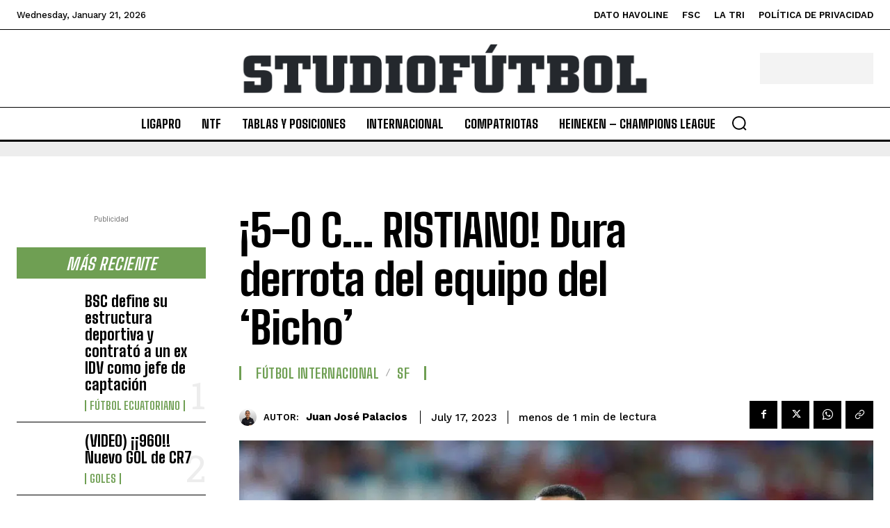

--- FILE ---
content_type: text/html; charset=utf-8
request_url: https://www.google.com/recaptcha/api2/aframe
body_size: 256
content:
<!DOCTYPE HTML><html><head><meta http-equiv="content-type" content="text/html; charset=UTF-8"></head><body><script nonce="645ULboJ1pygbnoUrYWLAQ">/** Anti-fraud and anti-abuse applications only. See google.com/recaptcha */ try{var clients={'sodar':'https://pagead2.googlesyndication.com/pagead/sodar?'};window.addEventListener("message",function(a){try{if(a.source===window.parent){var b=JSON.parse(a.data);var c=clients[b['id']];if(c){var d=document.createElement('img');d.src=c+b['params']+'&rc='+(localStorage.getItem("rc::a")?sessionStorage.getItem("rc::b"):"");window.document.body.appendChild(d);sessionStorage.setItem("rc::e",parseInt(sessionStorage.getItem("rc::e")||0)+1);localStorage.setItem("rc::h",'1769031764497');}}}catch(b){}});window.parent.postMessage("_grecaptcha_ready", "*");}catch(b){}</script></body></html>